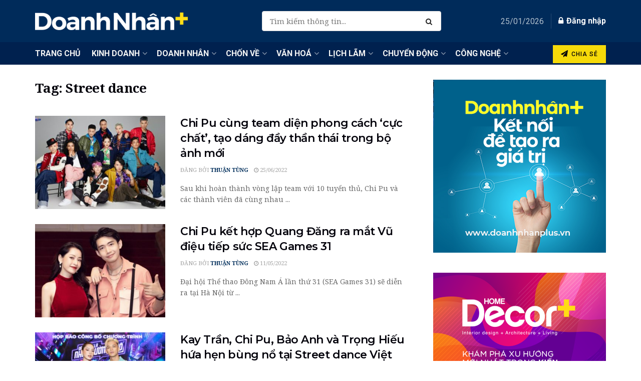

--- FILE ---
content_type: text/css; charset=utf-8
request_url: https://doanhnhanplus.vn/wp-content/cache/autoptimize/autoptimize_single_0d0628b23f6d92ed12dc69a832e39ea3.php?ver=6.6.4
body_size: 6123
content:
.ism_total_share{display:inline-block;padding:2px 1px;color:#333;clear:both;overflow:hidden;margin:0;text-align:center;line-height:1;vertical-align:middle;font-family:helvetica,arial,sans-serif;max-width:100%;min-width:41px}.ism_total_share.ism_light{color:#fff}.ism_total_share .ism_tc_label{font-size:15px;font-weight:700;vertical-align:middle}.ism_total_share .ism_tc_count{font-size:18px;font-weight:900;vertical-align:middle;padding:0 1px;line-height:12px}.ism_total_share .ism_tc_count.ism-zoomed{font-size:25px;line-height:20px}.ism_total_share .ism_tc_sublabel{font-size:10px;vertical-align:middle}.ism_popup_wrapper{overflow:hidden}.ism_popup_box{position:fixed;z-index:999993;left:50%;background:#fff;display:none;-webkit-box-shadow:0px 0px 60px rgba(0,0,0,.35);-moz-box-shadow:0px 0px 60px rgba(0,0,0,.35);box-shadow:0px 0px 60px rgba(0,0,0,.35)}.ism_popup_box .ism_top_side{font-family:'Open Sans',helvetica,arial,sans-serif;font-size:25px;line-height:48px;color:#fff;font-weight:400;letter-spacing:.5px;position:absolute;top:0;left:0;width:100%;text-indent:25px;background-color:#404650;background-color:#555f6e}.ism_popup_box .ism_popup_above_content{margin-top:48px}.ism_popup_wrapper:after{content:"";background-color:rgba(0,0,0,.65);top:0;left:0;width:100%;height:100%;position:fixed;z-index:999992}.ism_popup_box .ism_close_popup{position:absolute;top:10px;right:10px;width:24px;height:24px;background:url(//doanhnhanplus.vn/wp-content/plugins/indeed-social-media/files/css/../images/close.png);background-size:cover;background-repeat:no-repeat;background-position:center center;cursor:pointer;z-index:999994;opacity:.4}.ism_popup_box .ism_close_popup:hover{opacity:.8}.ism_after_share_box{position:fixed;z-index:999993;left:50%;background:#fff;display:none;-webkit-box-shadow:0px 0px 60px rgba(0,0,0,.35);-moz-box-shadow:0px 0px 60px rgba(0,0,0,.35);box-shadow:0px 0px 60px rgba(0,0,0,.35);width:100%}.ism_after_share_box .ism_top_after_share{font-family:'Open Sans',helvetica,arial,sans-serif;font-size:25px;line-height:48px;color:#fff;font-weight:400;letter-spacing:.5px;position:absolute;top:0;left:0;width:100%;text-indent:25px;background-color:#404650;background-color:#555f6e}.ism_after_share_box .ism_after_share_above_content{padding:20px;padding-top:0;margin-top:48px}.ism_after_share_wrapper:after{content:"";background-color:rgba(0,0,0,.65);top:0;left:0;width:100%;height:100%;position:fixed;z-index:999992}.ism_after_share_box .ism_close_after_share{position:absolute;top:10px;right:10px;width:24px;height:24px;background:url(//doanhnhanplus.vn/wp-content/plugins/indeed-social-media/files/css/../images/close.png);background-size:cover;background-repeat:no-repeat;background-position:center center;cursor:pointer;z-index:999994;opacity:.4}.ism_after_share_box .ism_close_after_share:hover{opacity:.8}.ism_slide_box{position:fixed;bottom:0;right:0;margin:0;padding:0;z-index:999990;background:#fff;display:none;-webkit-box-shadow:0px 0px 10px rgba(0,0,0,.07);-moz-box-shadow:0px 0px 10px rgba(0,0,0,.07);box-shadow:0px 0px 10px rgba(0,0,0,.07)}.ism_slide_box .ism_top_side_slide{font-family:'Open Sans',helvetica,arial,sans-serif;font-size:25px;line-height:48px;color:#404650;font-weight:400;letter-spacing:.5px;position:absolute;top:0;left:0;width:100%;text-indent:25px;border-bottom:1px solid #ededed;background-color:#fafafa}.ism_slide_box .ism_popup_above_content_slide{margin-top:48px}.ism_slide_box .ism_close_slide{position:absolute;top:10px;right:10px;width:24px;height:24px;background:url(//doanhnhanplus.vn/wp-content/plugins/indeed-social-media/files/css/../images/close_bk.png);background-size:cover;background-repeat:no-repeat;background-position:center center;cursor:pointer;z-index:999991;opacity:.2}.ism_slide_box .ism_close_slide:hover{opacity:.8}.popup_wrapp{position:fixed;z-index:999999;top:0;height:auto;left:0;width:100%;min-height:100%;background-color:rgba(0,0,0,.3)}.popup_wrapp .the_popup{width:100%;max-width:500px;height:auto;margin:0 auto;margin-top:3%;margin-bottom:6%;bottom:10px;font-family:"Open Sans",sans-serif;position:relative}.popup_wrapp .the_popup .popup_top{background-color:#e64151;padding:6px 9px}@-webkit-keyframes fadeInLeftTitle{0%{opacity:0;-webkit-transform:translateX(-20px);transform:translateX(-20px)}100%{opacity:1;-webkit-transform:translateX(0);transform:translateX(0)}}@keyframes fadeInLeftTitle{0%{opacity:0;-webkit-transform:translateX(-20px);-ms-transform:translateX(-20px);transform:translateX(-20px)}100%{opacity:1;-webkit-transform:translateX(0);-ms-transform:translateX(0);transform:translateX(0)}}.popup_wrapp .the_popup .popup_top .title{float:left;margin:5px 0 5px 5px;font-size:18px;font-family:"Open Sans",sans-serif;color:#fff;-webkit-animation-name:fadeInLeftTitle;animation-name:fadeInLeftTitle;-webkit-animation-duration:1s;animation-duration:1s;-webkit-animation-fill-mode:both;animation-fill-mode:both}.popup_wrapp .the_popup .popup_top .close_bttn{background:url(//doanhnhanplus.vn/wp-content/plugins/indeed-social-media/files/css/../images/close_2.png) no-repeat top center;background-size:20px;width:20px;height:20px;margin-top:5px;float:right;cursor:pointer}.popup_wrapp .the_popup .popup_content{padding:10px;background:#fafafa;min-height:250px;border:1px solid #dd;border-top:none}.popup_wrapp .the_popup .popup_content .the_button{height:30px;line-height:28px;padding:0 12px 2px;background-color:#21759b;background-image:-webkit-gradient(linear,left top,left bottom,from(#2a95c5),to(#21759b));background-image:-webkit-linear-gradient(top,#2a95c5,#21759b);background-image:-moz-linear-gradient(top,#2a95c5,#21759b);background-image:-ms-linear-gradient(top,#2a95c5,#21759b);background-image:-o-linear-gradient(top,#2a95c5,#21759b);background-image:linear-gradient(to bottom,#2a95c5,#21759b);border-color:#21759b;border-bottom-color:#1e6a8d;-webkit-box-shadow:inset 0 1px 0 rgba(120,200,230,.5);box-shadow:inset 0 1px 0 rgba(120,200,230,.5);color:#fff;text-decoration:none;text-shadow:0 1px 0 rgba(0,0,0,.1);display:inline-block;text-decoration:none;font-size:12px;line-height:23px;height:24px;margin:0;padding:0 10px 1px;cursor:pointer;border-width:1px;border-style:solid;-webkit-border-radius:3px;-webkit-appearance:none;border-radius:3px;white-space:nowrap;-webkit-box-sizing:border-box;-moz-box-sizing:border-box;box-sizing:border-box;min-width:100px;text-align:center;float:right;clear:both;margin:10px;min-height:30px;line-height:30px}.popup_wrapp .the_popup .popup_content .loading{background-image:url(//doanhnhanplus.vn/wp-content/plugins/indeed-social-media/files/css/../images/wpspin_light.gif);width:16px;height:16px;display:none}.popup_form{width:100%;font-size:13px}.popup_form .popup_name{width:49%;display:inline-block;margin-right:1%}.popup_form .popup_name input{width:100%;box-sizing:border-box}.popup_form .popup_from{width:49%;display:inline-block}.popup_form .popup_from input{width:100%;box-sizing:border-box}.popup_form .popup_sendto{width:100%;margin:8px 0 15px}.popup_form .popup_sendto input{width:100%;box-sizing:border-box}.popup_form .popup_subject{width:100%;display:inline-block;margin-bottom:10px}.popup_form .popup_subject input{width:100%;box-sizing:border-box}.popup_form .popup-label{margin:5px 0 2px;font-weight:700;font-size:13px}.popup_form .popup_message{width:100%}.popup_form .popup_message textarea{width:100%;box-sizing:border-box;min-height:150px}.popup_form .popup_captcha{width:100%}.popup_form .popup_captcha input{width:100%;box-sizing:border-box}.popup_error{color:#c14947;font-size:13px;background-color:#f2dede;padding:9px;border-radius:4px}.popup_success{color:#34771b;font-size:14px;font-weight:700;background-color:#ccebc9;padding:13px;border-radius:4px}.ism_pinterest_popup_wrap_img{display:inline-block;width:80px;height:80px;margin:5px;padding:5px;margin-top:10px;border:1px solid #eee;vertical-align:middle;text-align:center;background-color:#fff;position:relative;cursor:pointer}.popup_mini_img,.popup_mini_img_selected{vertical-align:middle;max-width:80px;max-height:80px;position:absolute;left:0;right:0;margin:0 auto;top:50%;transform:translateY(-50%)}.ism_pinterest_popup_wrap_img:hover,.popup_mini_img_selected{border:1px solid #c3c3c3}.popup_wrapp .the_popup .popup_top.pinterest_popup{background-color:#ae181f}.pinIt_bttn{background-color:#ae181f;color:#fff;padding:5px 15px;display:inline-block;position:absolute;bottom:10px;left:10px;cursor:pointer;opacity:.80}.pinIt_bttn:hover{opacity:1}.ism_box_facebook{background-color:#3b5998}.ism_box_twitter{background-color:#00abf0}.ism_box_google{background-color:#d95232}.ism_box_linkedin{background-color:#1c86bc}.ism_box_pinterest{background-color:#ae181f}.ism_box_stumbleupon{background-color:#e94b24}.ism_box_vk{background-color:#5d83aa}.ism_box_digg{background-color:#005f93}.ism_box_tumblr{background-color:#2c4762}.ism_box_email{background-color:#666}.ism_box_reddit{background-color:#2cae2c}.ism_box_delicious{background-color:#2f78c5}.ism_box_weibo{background-color:#ed1c24}.ism_box_xing{background-color:#00605e}.ism_box_print{background-color:#333}.ism_box_ok{background-color:#fb8433}.ism_box_whatsapp{background-color:#2ab200}.ism_box_bufferapp{background-color:#000}.ism_box_mailru{background-color:#044b89}.ism_box_meneame{background-color:#f6711b}.ism_box_evernote{background-color:#7cbf4b}.ism_box_getpocket{background-color:#f03e58}.ism_box_flattr{background-color:#7faf44}.ism_box_managewp{background-color:#248acb}.ism_box_myspace{background-color:#3a5998}.ism_box_hackernews{background-color:#f17626}.ism_box_ymail{background-color:#511295}.ism_box_gmail{background-color:#e3513f}.ism_box_blogger{background-color:#ec661c}.ism_box_amazon{background-color:#f90}.ism_box_newsvine{background-color:#075b2f}.ism_box_douban{background-color:#3ca353}.ism_box_viadeo{background-color:#e4a000}.ism_box_identica{background-color:#000}.ism_box_baidu{background-color:#2629d9}.ism_box_foursquare{background-color:#f94877}.ism_box_skype{background-color:#28abe3}.ism_box_yelp{background-color:#c83218}.ism_box_feedburner{background-color:#fc0}.ism_box_soundcloud{background-color:#fe3801}.ism_box_spotify{background-color:#7bb342}.ism_box_grooveshark{background-color:#000}.ism_box_mixcloud{background-color:#000}.ism_box_lastfm{background-color:#d41316}.ism_box_youtube{background-color:#e02a20}.ism_box_vimeo{background-color:#51b5e7}.ism_box_dailymotion{background-color:#004e72}.ism_box_vine{background-color:#00b389}.ism_box_flickr{background-color:#1e1e1b}.ism_box_500px{background-color:#58a9de}.ism_box_instagram{background-color:#9c7c6e}.ism_box_technocrati{background-color:#5cb030}.ism_box_dribbble{background-color:#020202}.ism_box_deviantart{background-color:#c5d200}.ism_box_forst{background-color:#5b9a68}.ism_box_play{background-color:#000}.ism_box_zerply{background-color:#9dbc7a}.ism_box_wikipedia{background-color:#000}.ism_box_apple{background-color:#b9bfc1}.ism_box_flattr{background-color:#f67c1a}.ism_box_github{background-color:#221e1b}.ism_box_friendfeed{background-color:#2f72c4}.ism_box_newsvine{background-color:#075b2f}.ism_box_bebo{background-color:#ef1011}.ism_box_zynga{background-color:#dc0606}.ism_box_steam{background-color:#171a21}.ism_box_xbox{background-color:#92c83e}.ism_box_windows{background-color:#00bdf6}.ism_box_outlook{background-color:#0072c6}.ism_box_coderwall{background-color:#3e8dcc}.ism_box_tripadvisor{background-color:#4b7e37}.ism_box_appnet{background-color:#494949}.ism_box_goodreads{background-color:#463020}.ism_box_tripit{background-color:#1982c3}.ism_box_lanyrd{background-color:#3c80c9}.ism_box_slideshare{background-color:#4ba3a6}.ism_box_rss{background-color:#f26109}.ism_box_disqus{background-color:#2e9fff}.ism_box_houzz{background-color:#7cc04b}.ism_box_mail{background-color:#000}.ism_box_patreon{background-color:#e44727}.ism_box_paypal{background-color:#009cde}.ism_box_playstation{background-color:#000}.ism_box_smugmug{background-color:#acfd32}.ism_box_swarm{background-color:#fc9d3c}.ism_box_triplej{background-color:#e53531}.ism_box_yammer{background-color:#1175c4}.ism_box_stackoverflow{background-color:#fd9827}.ism_box_drupal{background-color:#00598e}.ism_box_android{background-color:#8ec047}.ism_box_meetup{background-color:#e2373c}.ism_box_persona{background-color:#e6753d}.ism_box_ello{background-color:#000}.ism_box_8tracks{background-color:#122c4b}.ism_box_twitch{background-color:#6441a5}.ism_box_airbnb{background-color:#ff5a5f}.ism_box_storehouse{background-color:#25b0e6}.ism_box_icq{background-color:#7ebd00}.ism_box_modelmayhem{background-color:#000}.ism_box_istock{background-color:#000}.ism_box_angellist{background-color:#000}.ism_box_periscope{background-color:#3aa4c6}.ism_box_periscope{background-color:#3aa4c6}.ism_box_ravelry{background-color:#b6014c}.ism_box_snapchat{background-color:#fffa37}.ism_box_qq{background-color:#4297d3}.ism_box_qq{background-color:#4297d3}.ism_box_renren{background-color:#2266b0}.ism_box_envato{background-color:#597c3a}.ism_box_behance{background-color:#000}.ism_box_forrst{background-color:#5b9a68}.ism_box_technorati{background-color:#5cb030}.ism_box_viber{background-color:#7b519d}.ism_box_sms{background-color:#99bf7a}.ism_box_telegram{background-color:#08c}.ism_box_comments{background-color:#32373c}.ism_box_love_like{background-color:#b33d25}.ism_box_aol{background-color:#00c4ff}.ism_box_flipboard{background-color:#e12828}.ism_box_mailto{background-color:#449a88}.ism_box_line{background-color:#23980f}.ism_box_yummly{background-color:#e16120}.ism_box_messenger{background-color:#0084ff}.ism_box_kakao{background-color:#fe3}.ism_box_livejournal{background-color:#004359}.ism_box_hatena{background-color:#00a5de}.ism_box_renren{background-color:#2266b0}.ism_box_tencent{background-color:#22a1db}.ism_box_naver{background-color:#1fbc02}.ism_box_qr{background-color:#5ab7e5}.ism_box_edgar{background-color:#226f98}.ism_box_fintel{background-color:#404040}.ism_box_mix{background-color:#fd8235}.ism_box_wechat{background-color:#888}.ism_box_bibsonomy{background-color:#069}.ism_box_diigo{background-color:#04c}.ism_box_subscribe{background-color:#e94043}.clear{clear:both}.ism_wrap{margin:0 auto;word-wrap:normal!important;clear:both;display:inline-block;z-index:99999}.ism_wrap a:link,.ism_wrap a:visited,,.ism_wrap a:active{text-decoration:none !important}.ism_wrap a{line-height:0 !important}.ism_wrap,.ism_wrap input{line-height:0 !important}.ism_item_wrapper{vertical-align:middle}.ism_item{margin:4px;padding:3px 10px;color:#fff;clear:both;overflow:hidden;cursor:pointer;text-align:center}.ism_item:after{clear:both}.indeed_sm_icon{opacity:.6;width:40px;height:40px;margin:5px}.indeed_sm_icon:hover{opacity:1}.indeed_full_name_sm{font-size:11px;color:#033;white-space:nowrap!important;overflow:hidden}.ism_share_counts{display:inline-block;font-size:14px;font-weight:700;line-height:1.8;white-space:nowrap!important;overflow:hidden;vertical-align:middle;margin-left:8px;min-width:30px;text-align:right;float:right}.ism_share_counts:after{clear:both}.ism_share_label{margin-left:5px;white-space:nowrap!important;overflow:hidden;vertical-align:middle;font-size:13px;font-family:"Segoe WP","Segoe UI",Helvetica,Arial,sans-serif;line-height:2;float:left}.ism_share_label:link,.ism_share_label:visited,,.ism_share_label:active{text-decoration:none !important}.ism_wrap .fa-ism,.ism_wrap .ism-sc-icon{float:left}.indeed_top_ism{width:100%;position:relative;height:0}.indeed_bottom_ism{width:100%;height:0}.indeed_before_wrapp{position:absolute;top:0;left:0;height:0;width:100%}.indeed_second_before_wrapp{position:absolute;height:0}.ism_locker_parent{position:relative}.ism_locker_child{position:absolute;top:0;left:0;width:100%;height:100%}.ism_link{text-decoration:none !important}@-moz-keyframes dropHeader{0%{-moz-transform:translateY(149px)}100%{-moz-transform:translateY(0)}}@-webkit-keyframes dropHeader{0%{-webkit-transform:translateY(149px)}100%{-webkit-transform:translateY(0)}}@keyframes dropHeader{0%{transform:translateY(0)}100%{transform:translateY(149px)}}.ism_template_mob_1{-moz-animation-name:dropHeader;-moz-animation-iteration-count:once;-moz-animation-timing-function:ease-in;-moz-animation-duration:2s;-webkit-animation-name:dropHeader;-webkit-animation-iteration-count:once;-webkit-animation-timing-function:ease-in;-webkit-animation-duration:2s;animation-name:dropHeader;animation-iteration-count:once;animation-timing-function:ease-in;animation-duration:2s}.ism_template_mob_1 .ism_item_wrapper{margin:0;text-align:center;box-sizing:border-box;width:26%;height:49px}.ism_template_mob_1 .ism_item{padding:0 9px;margin:0 !important;text-align:center;box-sizing:border-box;height:49px}.ism_template_mob_1 .fa-ism,.ism_template_mob_1 .ism-sc-icon{font-size:27px;float:none;height:49px;line-height:49px}.ism_template_mob_1 .ism_share_label{float:none;height:49px;line-height:49px}.ism_template_mob_1 .ism_share_counts{float:none;min-width:initial;height:49px;line-height:49px}.ism_template_mob_1 .mobi-more{background:#f6f6f6 url(//doanhnhanplus.vn/wp-content/plugins/indeed-social-media/files/css/../images/mobi-more.png) center center no-repeat;width:22%;background-size:contain;min-height:49px;border-top:1px solid #eee}.ism_template_mob_1 .ism_mobile-items_hidden{width:99%;margin:0 auto;background-color:#fefefe;border-top-left-radius:6px;border-top-right-radius:6px;-webkit-box-shadow:0px -2px 4px 0px rgba(50,50,50,.35);-moz-box-shadow:0px -2px 4px 0px rgba(50,50,50,.35);box-shadow:0px -2px 4px 0px rgba(50,50,50,.35)}.ism_template_mob_1 .ism_mobile-items_hidden .top-share{background:rgba(0,0,0,.7);border-top-left-radius:6px;border-top-right-radius:6px;width:100%;height:33px;color:#fefefe;line-height:33px;padding-left:17px;text-align:left}.ism_template_mob_1 .ism_mobile_h_item{border-top:1px solid #ededed;padding:10px}.ism_template_mob_1 .ism_mobile-items_hidden .ism_mobile_h_item:nth-of-type(even){background-color:#fafafa}.ism_template_mob_1 .ism_mobile-items_hidden .ism_mobile_h_item .ism_item_wrapper{width:100% !important;height:auto;text-align:left;background-color:transparent}.ism_template_mob_1 .ism_mobile-items_hidden .ism_mobile_h_item .ism_item{height:auto;text-align:left;background-color:transparent}.ism_template_mob_1 .ism_mobile-items_hidden .ism_mobile_h_item .ism_item .ism_share_label{color:#000;line-height:29px}.ism_template_mob_1 .ism_mobile-items_hidden .ism_mobile_h_item .ism_item .fa-ism,.ism_template_mob_1 .ism_mobile-items_hidden .ism_mobile_h_item .ism_item .ism-sc-icon{margin-right:15px;padding:5px 7px;font-size:19px;line-height:19px;height:auto;width:30px;box-sizing:border-box}.ism_template_mob_1 .ism_mobile-items_hidden .ism_mobile_h_item .ism_item .ism_share_counts{color:#000;float:right;margin-right:5px;height:auto;line-height:normal;line-height:29px}.ism_template_mob_1 .ism_mobile-items_hidden .ism_mobile_h_item .ism_item .mob-count-label{float:right;display:inline-block;line-height:29px;color:#222;font-size:11px}.ism_template_mob_2{-moz-animation-name:dropHeader;-moz-animation-iteration-count:once;-moz-animation-timing-function:ease-in;-moz-animation-duration:2s;-webkit-animation-name:dropHeader;-webkit-animation-iteration-count:once;-webkit-animation-timing-function:ease-in;-webkit-animation-duration:2s;animation-name:dropHeader;animation-iteration-count:once;animation-timing-function:ease-in;animation-duration:2s}.ism_template_mob_2 .ism_item{margin:0;padding:0 9px;text-align:center;box-sizing:border-box;width:26%;height:49px}.ism_template_mob_2 .fa-ism,.ism_template_mob_2 .ism-sc-icon{font-size:27px;float:none;height:49px;line-height:49px}.ism_template_mob_2 .ism_share_label{float:none;height:49px;line-height:49px}.ism_template_mob_2 .ism_share_counts{float:none;min-width:initial;height:49px;line-height:49px}.ism_template_mob_2 .mobi-more{width:100%;background-size:contain;height:45px;border:solid 1px #dae0e5;line-height:45px;font-size:19px;vertical-align:top;color:#666;text-shadow:0 1px 1px rgba(255,255,255,.8);background:#fff;background:-moz-linear-gradient(top,#fff 0%,#e2e2e2 100%);background:-webkit-gradient(linear,left top,left bottom,color-stop(0%,#fff),color-stop(100%,#e2e2e2));background:-webkit-linear-gradient(top,#fff 0%,#e2e2e2 100%);background:-o-linear-gradient(top,#fff 0%,#e2e2e2 100%);background:-ms-linear-gradient(top,#fff 0%,#e2e2e2 100%);background:linear-gradient(to bottom,#fff 0%,#e2e2e2 100%);filter:progid:DXImageTransform.Microsoft.gradient(startColorstr='#ffffff',endColorstr='#e2e2e2');-webkit-box-shadow:0 -1px 1px rgba(0,0,0,.05);-moz-box-shadow:0 -1px 1px rgba(0,0,0,.05);box-shadow:0 -1px 1px rgba(0,0,0,.05)}.ism_template_mob_2 .mobi-more:hover{background:#fff;background:-moz-linear-gradient(top,#fff 0%,#ccc 100%);background:-webkit-gradient(linear,left top,left bottom,color-stop(0%,#fff),color-stop(100%,#ccc));background:-webkit-linear-gradient(top,#fff 0%,#ccc 100%);background:-o-linear-gradient(top,#fff 0%,#ccc 100%);background:-ms-linear-gradient(top,#fff 0%,#ccc 100%);background:linear-gradient(to bottom,#fff 0%,#ccc 100%);filter:progid:DXImageTransform.Microsoft.gradient(startColorstr='#ffffff',endColorstr='#cccccc',GradientType=0)}.ism_template_mob_2 .mobi-more img{height:29px;padding:8px 0}.ism_template_mob_2 .ism_mobile-items_hidden{width:99%;margin:0 auto;background-color:#fefefe;border-top-left-radius:6px;border-top-right-radius:6px;-webkit-box-shadow:0px -2px 4px 0px rgba(50,50,50,.35);-moz-box-shadow:0px -2px 4px 0px rgba(50,50,50,.35);box-shadow:0px -2px 4px 0px rgba(50,50,50,.35)}.ism_template_mob_2 .ism_mobile-items_hidden .top-share{background:rgba(0,0,0,.7);border-top-left-radius:6px;border-top-right-radius:6px;width:100%;height:33px;color:#fefefe;line-height:33px;padding-left:17px;text-align:left}.ism_template_mob_2 .ism_mobile_h_item{border-top:1px solid #ededed;padding:10px}.ism_template_mob_2 .ism_mobile-items_hidden .ism_mobile_h_item:nth-of-type(even){background-color:#fafafa}.ism_template_mob_2 .ism_mobile-items_hidden .ism_mobile_h_item .ism_item_wrapper{width:100% !important;height:auto;text-align:left}.ism_template_mob_2 .ism_mobile-items_hidden .ism_mobile_h_item .ism_item{width:100% !important;height:auto;text-align:left;background-color:transparent}.ism_template_mob_2 .ism_mobile-items_hidden .ism_mobile_h_item .ism_item .ism_share_label{color:#000;line-height:29px}.ism_template_mob_2 .ism_mobile-items_hidden .ism_mobile_h_item .ism_item .fa-ism,.ism_template_mob_2 .ism_mobile-items_hidden .ism_mobile_h_item .ism_item .ism-sc-icon{margin-right:15px;padding:5px 7px;font-size:19px;line-height:19px;height:auto;width:30px;box-sizing:border-box}.ism_template_mob_2 .ism_mobile-items_hidden .ism_mobile_h_item .ism_item .ism_share_counts{color:#000;float:right;margin-right:5px;height:auto;line-height:normal;line-height:29px}.ism_template_mob_2 .ism_mobile-items_hidden .ism_mobile_h_item .ism_item .mob-count-label{float:right;display:inline-block;line-height:29px;color:#222;font-size:11px}.ism_template_mob_3{height:100% !important;text-align:left !important;width:45px;left:-45px;bottom:70px !important}.ism_template_mob_3 .ism_item{margin:0;padding:0;text-align:center;box-sizing:border-box;width:45px;height:45px}.ism_template_mob_3 .fa-ism,.ism_template_mob_3 .ism-sc-icon{font-size:21px;float:none;height:45px;width:45px;line-height:45px;margin:0;padding:0}.ism_template_mob_3 .mobi-more{width:45px;height:45px;position:absolute;bottom:0;right:-45px;border:1px solid #eee;border-left:0;box-sizing:border-box;background:#fefefe;background:#f3f3f3;background:-moz-linear-gradient(left,#f3f3f3 0%,#fff 72%);background:-webkit-gradient(linear,left top,right top,color-stop(0%,#f3f3f3),color-stop(72%,#fff));background:-webkit-linear-gradient(left,#f3f3f3 0%,#fff 72%);background:-o-linear-gradient(left,#f3f3f3 0%,#fff 72%);background:-ms-linear-gradient(left,#f3f3f3 0%,#fff 72%);background:linear-gradient(to right,#f3f3f3 0%,#fff 72%);filter:progid:DXImageTransform.Microsoft.gradient(startColorstr='#f3f3f3',endColorstr='#ffffff',GradientType=1);text-align:center;border-radius:0 5px 5px 0;-moz-border-radius:0px 5px 5px 0px;-webkit-border-radius:0px 5px 5px 0px;-webkit-box-shadow:1px 0px 5px 0px rgba(50,50,50,.07);-moz-box-shadow:1px 0px 5px 0px rgba(50,50,50,.07);box-shadow:1px 0px 5px 0px rgba(50,50,50,.07)}.ism_template_mob_3 .mobi-more img{height:29px;padding:8px 0}.ism_template_mob_3 .ism_mobile-items_hidden{width:45px;background-color:#fefefe;position:absolute;bottom:0;left:0}.ism_template_mob_3 .ism_mobile-items_hidden .ism_mobile_h_item:nth-of-type(even){background-color:#fafafa}.ism_template_mob_3 .ism_mobile-items_hidden .ism_mobile_h_item .ism_item{width:100% !important;height:auto;text-align:left;background-color:transparent}.ism_template_mob_3 .ism_mobile-items_hidden .ism_mobile_h_item .ism_item .ism_share_label{color:#000;line-height:29px}.ism_template_mob_2 .ism_mobile_h_item .ism_total_share,.ism_template_mob_1 .ism_mobile_h_item .ism_total_share{display:block !important;padding:0 9px}.ism_template_mob_2 .ism_mobile_h_item .ism_total_share .ism_tc_label,.ism_template_mob_1 .ism_mobile_h_item .ism_total_share .ism_tc_label{float:left;display:block}.ism_template_mob_2 .ism_mobile_h_item .ism_total_share .ism_tc_count,.ism_template_mob_1 .ism_mobile_h_item .ism_total_share .ism_tc_count{float:right}.ism_template_mob_2 .ism_mobile_h_item .ism_total_share .ism_tc_sublabel,.ism_template_mob_1 .ism_mobile_h_item .ism_total_share .ism_tc_sublabel{float:right;display:inline-block;clear:both}.ism_timeout_wrapper{padding:0;margin-top:8px;margin-bottom:2px;background:rgba(0,0,0,.03);-moz-border-radius:6px;-webkit-border-radius:6px;-o-border-radius:6px;border-radius:6px;-webkit-box-shadow:inset 0 1px 2px rgba(0,0,0,.2),0 1px rgba(255,255,255,.08);-moz-box-shadow:inset 0 1px 2px rgba(0,0,0,.2),0 1px rgba(255,255,255,.08);-o-box-shadow:inset 0 1px 2px rgba(0,0,0,.2),0 1px rgba(255,255,255,.08);box-shadow:inset 0 1px 2px rgba(0,0,0,.2),0 1px rgba(255,255,255,.08)}.ism_timeout_line{position:relative;width:100%;height:6px;background-color:#00abf0;background:-webkit-linear-gradient(to top,rgba(0,130,183,.7) 0,rgba(0,171,240,.6) 100%);background:-o-linear-gradient(to top,rgba(0,130,183,.7) 0,rgba(0,171,240,.6) 100%);background:-moz-linear-gradient(to top,rgba(0,130,183,.7) 0,rgba(0,171,240,.6) 100%);background:linear-gradient(to top,rgba(0,130,183,.7) 0,rgba(0,171,240,.6) 100%);-moz-border-radius:4px;-webkit-border-radius:4px;-o-border-radius:4px;border-radius:4px;-webkit-transition:.4s linear;-moz-transition:.4s linear;-o-transition:.4s linear;transition:.4s linear;-webkit-transition-property:width,background-color;-moz-transition-property:width,background-color;-o-transition-property:width,background-color;transition-property:width,background-color;-webkit-box-shadow:0 0 1px 1px rgba(0,0,0,.15),inset 0 1px rgba(255,255,255,.7);-moz-box-shadow:0 0 1px 1px rgba(0,0,0,.15),inset 0 1px rgba(255,255,255,.7);-o-box-shadow:0 0 1px 1px rgba(0,0,0,.15),inset 0 1px rgba(255,255,255,.7);box-shadow:0 0 1px 1px rgba(0,0,0,.15),inset 0 1px rgba(255,255,255,.7)}.ism_timeout_line:before{bottom:0;background:url(//doanhnhanplus.vn/wp-content/plugins/indeed-social-media/files/css/../../lockers/img/stripes.png) 0 0 repeat;border-radius:4px 4px 0 0;opacity:.4}.ism_timeout_line:before,.ism_timeout_line:after{content:'';position:absolute;top:0;left:0;right:0}.ism_locker_2{border:1px solid #ededed;-moz-box-shadow:0 0 20px rgba(0,0,0,.07);-webkit-box-shadow:0 0 20px rgba(0,0,0,.07);box-shadow:0 0 20px rgba(0,0,0,.07);background-color:#f7f7f7;text-align:center;min-height:120px;padding:25px;border-radius:9px;max-width:630px;margin:10px auto}.ism_locker_2 .lock_content{min-height:70px;vertical-align:middle;font-size:13px;font-family:Arial,Helvetica,sans-serif}.ism_locker_2 .lock_content h2{text-shadow:1px 1px 2px #fff;font-size:20px;font-weight:700;font-family:Arial,Helvetica,sans-serif;line-height:16px}.ism_locker_2 .lock_buttons{margin:3px auto;display:inline-block;border-radius:8px;-moz-border-radius:8px;-webkit-border-radius:8px;background:rgba(0,0,0,.04);padding:5px 12px;padding-bottom:0;text-align:center;border:1px solid rgba(0,0,0,.08);-webkit-box-shadow:inset 0 0 3px rgba(0,0,0,.08),0 1px 1px rgba(255,255,255,.1);-moz-box-shadow:inset 0 0 3px rgba(0,0,0,.08),0 1px 1px rgba(255,255,255,.1);box-shadow:inset 0 0 3px rgba(0,0,0,.08),0 1px 1px rgba(255,255,255,.1)}.ism_locker_3{border:1px solid #ededed;-moz-box-shadow:0 0 20px rgba(0,0,0,.07);-webkit-box-shadow:0 0 20px rgba(0,0,0,.07);box-shadow:0 0 20px rgba(0,0,0,.07);background-color:#f7f7f7;background:#fff url(//doanhnhanplus.vn/wp-content/plugins/indeed-social-media/files/css/../../lockers/img/lock_1.png) 0 top repeat-x;text-align:center;min-height:140px;padding:25px 15px;position:relative;max-width:600px;margin:10px auto}.ism_locker_3 .lk_wrapper{position:absolute;bottom:0;left:0;width:100%;height:5px;background:url(//doanhnhanplus.vn/wp-content/plugins/indeed-social-media/files/css/../../lockers/img/lock_1.png) 0 bottom repeat-x}.ism_locker_3 .lock_content{min-height:80px;vertical-align:middle;font-size:12px;font-family:Arial,Helvetica,sans-serif;padding-top:10px}.ism_locker_3 .lock_content h2{text-shadow:1px 1px 2px #fff;font-size:26px;font-weight:700;font-family:Arial,Helvetica,sans-serif;color:#719fd6}.ism_locker_3 .lock_content h1,.ism_locker_3 .lock_content h2,.ism_locker_3 .lock_content h3{color:#719fd6}.ism_locker_3 .lock_content p{padding:0;margin:0}.ism_locker_3 .lock_buttons{margin:3px -15px;background:rgba(0,0,0,.02);padding:6px 5px;padding-bottom:0;text-align:center;border:1px solid rgba(0,0,0,.08);border-left:none;border-right:none}.ism_locker_4{border:1px solid #ededed;-moz-box-shadow:0 0 20px rgba(0,0,0,.07);-webkit-box-shadow:0 0 20px rgba(0,0,0,.07);box-shadow:0 0 20px rgba(0,0,0,.07);background:-webkit-linear-gradient(#fefefe,#f1f1f1);background:-o-linear-gradient(#fefefe,#f1f1f1);background:-moz-linear-gradient(#fefefe,#f1f1f1);background:linear-gradient(#fefefe,#f1f1f1);background:-webkit-linear-gradient(#fafafa,#fff);background:-o-linear-gradient(#fafafa,#fff);background:-moz-linear-gradient(#fafafa,#fff);background:linear-gradient(#fafafa,#fff);text-align:center;min-height:140px;padding:25px;position:relative;max-width:620px;margin:10px auto}.ism_locker_4 .lk_wrapper{position:absolute;bottom:0;left:0;width:100%;height:9px;background:#fff url(//doanhnhanplus.vn/wp-content/plugins/indeed-social-media/files/css/../../lockers/img/lock_3.png) 0 bottom repeat-x}.ism_locker_4 .lk_left_side{border-radius:50%;-moz-border-radius:50%;-webkit-border-radius:50%;height:130px;width:130px;position:absolute;top:20px;left:30px;margin:0 15px 10px 18px;border:1px solid rgba(0,0,0,.08);-webkit-box-shadow:inset 0 0 14px rgba(0,0,0,.22),0 1px 1px rgba(255,255,255,.7);-moz-box-shadow:inset 0 0 14px rgba(0,0,0,.22),0 1px 1px rgba(255,255,255,.7);box-shadow:inset 0 0 14px rgba(0,0,0,.22),0 1px 1px rgba(255,255,255,.7);background:#ddd url(//doanhnhanplus.vn/wp-content/plugins/indeed-social-media/files/css/../../lockers/img/lock_5.png) center center no-repeat;background-size:80px auto}.ism_locker_4 .lock_content{min-height:80px;vertical-align:middle;font-size:12px;font-family:Arial,Helvetica,sans-serif;margin-left:160px;padding-top:10px}.ism_locker_4 .lock_content h2{text-shadow:1px 1px 2px #fff;font-size:26px;font-weight:700;font-family:Arial,Helvetica,sans-serif;color:#719fd6;line-height:16px}.ism_locker_4 .lock_content h1,.ism_locker_4 .lock_content h2,.ism_locker_4 .lock_content h3{color:#719fd6}.ism_locker_4 .lock_content p{padding:0;margin:0}.ism_locker_4 .lock_buttons{margin-top:20px}.ism_locker_5{border:1px solid #ededed;-moz-box-shadow:0 0 20px rgba(0,0,0,.1);-webkit-box-shadow:0 0 20px rgba(0,0,0,.1);box-shadow:0 0 20px rgba(0,0,0,.1);background:rgba(250,250,250,.7);text-align:center;min-height:140px;padding:15px;position:relative;max-width:610px;margin:10px auto}.ism_locker_5 .lk_top_side{background:url(//doanhnhanplus.vn/wp-content/plugins/indeed-social-media/files/css/../../lockers/img/lock_5.png) center center no-repeat;background-size:40px auto;margin:0 auto;height:40px;width:100px}.ism_locker_5 .lock_content{min-height:80px;vertical-align:middle;font-size:12px;font-family:Arial,Helvetica,sans-serif;padding-top:20px}.ism_locker_5 .lock_content h2{text-shadow:1px 1px 2px #fff;font-size:26px;font-weight:700;font-family:Arial,Helvetica,sans-serif;color:#333;line-height:16px}.ism_locker_5 .lock_content h1,.ism_locker_5 .lock_content h2,.ism_locker_5 .lock_content h3{color:#0082a2}.ism_locker_5 .lock_content p{padding:0;margin:0}.ism_locker_5 .lock_buttons{margin-top:20px}.ism_locker_6{border:1px solid #ededed;-moz-box-shadow:0 0 20px rgba(0,0,0,.07);-webkit-box-shadow:0 0 20px rgba(0,0,0,.07);box-shadow:0 0 20px rgba(0,0,0,.07);background:-webkit-linear-gradient(#fefefe,#f1f1f1);background:-o-linear-gradient(#fefefe,#f1f1f1);background:-moz-linear-gradient(#fefefe,#f1f1f1);background:linear-gradient(#fefefe,#f1f1f1);background:-webkit-linear-gradient(#fafafa,#fff);background:-o-linear-gradient(#fafafa,#fff);background:-moz-linear-gradient(#fafafa,#fff);background:linear-gradient(#fafafa,#fff);text-align:center;min-height:140px;padding:15px;position:relative;max-width:620px;margin:10px auto;margin-top:50px}.ism_locker_6 .lk_top_side{border-radius:50%;-moz-border-radius:50%;-webkit-border-radius:50%;height:110px;width:110px;position:absolute;top:-50px;left:50%;z-index:999;margin-left:-55px;border:4px solid #fff;-webkit-box-shadow:inset 0 0 14px rgba(0,0,0,.22),0 1px 1px rgba(255,255,255,.7);-moz-box-shadow:inset 0 0 14px rgba(0,0,0,.22),0 1px 1px rgba(255,255,255,.7);box-shadow:inset 0 0 14px rgba(0,0,0,.22),0 1px 1px rgba(255,255,255,.7);background:#0082a2 url(//doanhnhanplus.vn/wp-content/plugins/indeed-social-media/files/css/../../lockers/img/lock_4.png) center center no-repeat;background-size:46px auto}.ism_locker_6 .lock_content{min-height:80px;vertical-align:middle;font-size:12px;font-family:Arial,Helvetica,sans-serif;margin-top:30px;padding-top:30px}.ism_locker_6 .lock_content h2{text-shadow:1px 1px 2px #fff;font-size:26px;font-weight:700;font-family:Arial,Helvetica,sans-serif;color:#0082a2;line-height:16px}.ism_locker_6 .lock_content h1,.ism_locker_6 .lock_content h2,.ism_locker_6 .lock_content h3{color:#0082a2}.ism_locker_6 .lock_content p{padding:0;margin:0}.ism_locker_6 .lock_buttons{margin-top:20px}.ism_locker_7{border:1px solid #ddd;-moz-box-shadow:0 0 20px rgba(0,0,0,.1);-webkit-box-shadow:0 0 20px rgba(0,0,0,.1);box-shadow:0 0 20px rgba(0,0,0,.1);background:#406cb8;text-align:center;min-height:140px;padding:15px;position:relative;max-width:630px;margin:10px auto}.ism_locker_7 .lk_wrapper{position:absolute;bottom:0;left:0;width:100%;height:100%;border:3px solid #fefefe}.ism_locker_7 .lk_top_side{background:url(//doanhnhanplus.vn/wp-content/plugins/indeed-social-media/files/css/../../lockers/img/lock_6.png) center center no-repeat;background-size:auto 60px;margin:0 auto;height:60px;width:100px}.ism_locker_7 .lock_content{min-height:80px;vertical-align:middle;font-size:12px;font-family:Arial,Helvetica,sans-serif;padding-top:15px;color:#fff}.ism_locker_7 .lock_content h2{font-size:29px;font-weight:700;font-family:Arial,Helvetica,sans-serif;color:#fff;line-height:16px}.ism_locker_7 .lock_content h1,.ism_locker_7 .lock_content h2,.ism_locker_7 .lock_content h3{color:#fff}.ism_locker_7 .lock_content p{padding:0;margin:0}.ism_locker_7 .lock_buttons{margin:3px auto;margin-top:20px;display:inline-block;border-radius:8px;-moz-border-radius:8px;-webkit-border-radius:8px;background:rgba(255,255,255,.07);padding:8px 9px;padding-bottom:0;text-align:center;border:1px solid rgba(0,0,0,.08);-webkit-box-shadow:inset 0 0 3px rgba(0,0,0,.08),0 1px 1px rgba(255,255,255,.1);-moz-box-shadow:inset 0 0 3px rgba(0,0,0,.08),0 1px 1px rgba(255,255,255,.1);box-shadow:inset 0 0 3px rgba(0,0,0,.08),0 1px 1px rgba(255,255,255,.1);z-index:99999;position:relative}.ism_locker_7 .ism_timeout_line{background-color:rgba(231,231,231,.7);background:-webkit-linear-gradient(to top,rgba(231,231,231,.7) 0,rgba(255,255,255,.8) 100%);background:-o-linear-gradient(to top,rgba(231,231,231,.7) 0,rgba(255,255,255,.8) 100%);background:-moz-linear-gradient(to top,rgba(231,231,231,.7) 0,rgba(255,255,255,.8) 100%);background:linear-gradient(to top,rgba(231,231,231,.7) 0,rgba(255,255,255,.8) 100%)}.ism_locker_8{border:1px solid #ededed;-moz-box-shadow:0 0 20px rgba(0,0,0,.4);-webkit-box-shadow:0 0 20px rgba(0,0,0,.4);box-shadow:0 0 20px rgba(0,0,0,.4);border-radius:8px;-moz-border-radius:8px;-webkit-border-radius:8px;background-color:#737373;text-align:center;min-height:140px;padding:20px 15px;padding-bottom:25px;position:relative;max-width:600px;margin:10px auto}.ism_locker_8 .lk_top_side{background:url(//doanhnhanplus.vn/wp-content/plugins/indeed-social-media/files/css/../../lockers/img/lock_4.png) center center no-repeat;margin:0 auto;height:36px;width:100px;background-size:26px auto}.ism_locker_8 .lk_wrapper_top{position:absolute;top:0;left:0;width:100%;height:9px;border-radius:8px 8px 0 0;-moz-border-radius:8px 8px 0 0;-webkit-border-radius:8px 8px 0 0;background:#df1346}.ism_locker_8 .lk_wrapper_bottom{position:absolute;bottom:0;left:0;width:100%;height:9px;background:#df1346;border-radius:0 0 8px 8px;-moz-border-radius:0 0 8px 8px;-webkit-border-radius:0 0 8px 8px}.ism_locker_8 .lock_content{min-height:80px;vertical-align:middle;font-size:12px;font-family:Arial,Helvetica,sans-serif;padding-top:10px;color:#c9c5c4}.ism_locker_8 .lock_content h2{font-size:26px;font-weight:700;font-family:Arial,Helvetica,sans-serif;color:#ededed}.ism_locker_8 .lock_content h1,.ism_locker_8 .lock_content h2,.ism_locker_8 .lock_content h3{color:#719fd6}.ism_locker_8 .lock_content p{padding:0;margin:0}.ism_locker_8 .lock_buttons{margin:3px -15px;background:rgba(0,0,0,.07);padding:6px 5px;padding-bottom:0;text-align:center;border:1px solid rgba(0,0,0,.08);border-left:none;border-right:none;-webkit-box-shadow:inset 0 0 3px rgba(0,0,0,.08),0 1px 1px rgba(255,255,255,.1);-moz-box-shadow:inset 0 0 3px rgba(0,0,0,.08),0 1px 1px rgba(255,255,255,.1);box-shadow:inset 0 0 3px rgba(0,0,0,.08),0 1px 1px rgba(255,255,255,.1)}.ism_locker_8 .ism_timeout_line{background-color:rgba(231,231,231,.7);background:-webkit-linear-gradient(to top,rgba(231,231,231,.7) 0,rgba(255,255,255,.8) 100%);background:-o-linear-gradient(to top,rgba(231,231,231,.7) 0,rgba(255,255,255,.8) 100%);background:-moz-linear-gradient(to top,rgba(231,231,231,.7) 0,rgba(255,255,255,.8) 100%);background:linear-gradient(to top,rgba(231,231,231,.7) 0,rgba(255,255,255,.8) 100%)}.ism_item_wrapper.ism-align-vertical{display:block}.ism_item_wrapper.ism-align-horizontal{display:inline-block}.ism-public-trial-version{clear:both;margin:15px 10px;box-sizing:border-box;padding:12px;border-radius:3px;border:1px solid #f0dbb4;color:#fff;font-size:12px;font-family:Arial,Helvetica,sans-serif;line-height:1.5em;background-color:#ab2c2c;border-color:#ab2c2c}.ism_ns_email_placeholder{text-align:center;width:55%;display:block;margin-top:10px;margin-left:auto;margin-right:auto}.submit_ns{display:block;margin-top:10px;margin-left:auto;margin-right:auto;width:40% !important}#ism_ns_title{text-align:center}.ism_ns_modal_content p{text-align:center}#ism_ns_footer_txt{font-size:12px;text-align:center}#ism_ns_footer_txt a{text-decoration:underline}#ism_ns_send_email{display:block;margin:auto;margin-top:15px}.ism_ns_footer_sbs{margin:auto;display:block;width:70%}.ism-shareon{display:none}.csc{text-align:center}.ism-display-none{display:none}.ism-display-inline-block{display:inline-block}.ism-display-block{display:block}.ism-default_div_parent{text-align:center;display:block}.ism-position-relative{position:relative}.ism-full-opacity{opacity:1}.ism-half-opacity{opacity:.5}.ism-form-table-margin{margin-left:50px}.ism-text-align-center{text-align:center}@media only screen and (max-width:479px){.ism_item{margin:1px}}